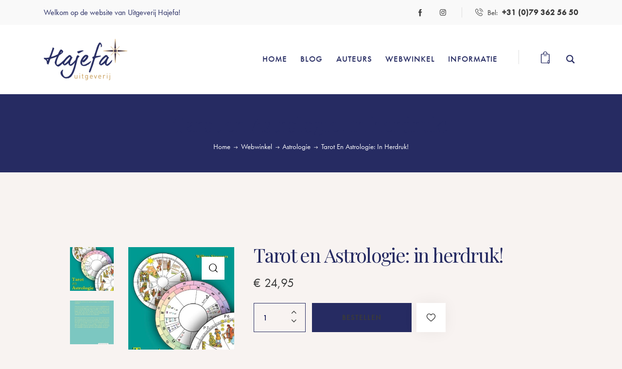

--- FILE ---
content_type: text/css; charset=utf-8
request_url: https://hajefa.nl/wp-content/themes/booklovers-child/style.css
body_size: 1818
content:
/*
 Theme Name:   Booklovers Child Theme
 Theme URI:    http://booklovers.ancorathemes.com
 Description:  Booklovers Child Theme
 Author:       AncoraThemes
 Author URI:   http://ancorathemes.com
 Template:     booklovers
 Version:      1.21
 Tags:         flexible-header, custom-background, custom-colors, custom-header, custom-menu, featured-image-header, featured-images, full-width-template, microformats, post-formats, theme-options, threaded-comments, translation-ready
 Text Domain:  booklovers
*/


/* =Theme customization starts here
------------------------------------------------------------ */


.scheme_default, body.scheme_default {
 	--theme-color-text_dark: #262b62;
	--theme-color-text: #3a3a3a;
	--theme-color-input_dark: #262b62;
	--theme-color-bd_color: #262b62;

}

.scheme_light, body.scheme_light {
	--theme-color-input_bg_color: #fff;
	--theme-color-input_bg_hover: #fff;
	--theme-color-input_text: #262b62;
}

.sc_blogger_item_title, .widget_categories_list .categories_list_style_3 .categories_list_title{
    font-weight: 500;
    font-size: 19px;
}

.widget_categories_list .categories_list_style_3 .categories_list_item {
	    display: flex;
    flex-direction: row-reverse;
	margin-bottom: 1rem;
	    justify-content: flex-end;
}

.widget_categories_list .categories_list_style_3 .categories_list_info, .widget_categories_list .categories_list_style_3 .categories_list_image {
	    height: 8em;
}

.widget_categories_list .categories_list_style_3 .categories_list_info {
	width: 100%;
}

.widget_categories_list .categories_list_style_3 .categories_list_image {
	    width: 6rem;
}

.widget_categories_list .categories_list_style_3 .categories_list_info .categories_list_title {
	    margin-left: 2rem;
	    text-align: left;
}

.body_style_boxed .page_wrap {
	width: unset;
}

.trx_addons_woocommerce_search .sc_form_field_item_level_0{
	display: none !important;
}

.woocommerce ul.products li.product a img {
	aspect-ratio: 4/6;
    object-fit: cover;
}



.custom-shop-message {
	    margin-top: 0;
    margin-bottom: 2rem;
	color: var(--theme-color-text_link) !important;
}

.wp-block-search .wp-block-search__button:hover, .wp-block-search .wp-block-search__button:focus, form button:not(.components-button):hover, form button:not(.components-button):focus, input[type="submit"]:hover, input[type="submit"]:focus, input[type="reset"]:hover, input[type="reset"]:focus, input[type="button"]:hover, input[type="button"]:focus, .post_item .more-link:hover, .comments_wrap .form-submit input[type="submit"]:hover, .comments_wrap .form-submit input[type="submit"]:focus, .wp-block-button:not(.is-style-outline) .wp-block-button__link:hover, .wp-block-button:not(.is-style-outline) .wp-block-button__link:focus, .sc_button_default:hover, .sc_button_default:focus, .sc_button:not(.sc_button_simple):not(.sc_button_bordered):not(.sc_button_bg_image):hover, .sc_button:not(.sc_button_simple):not(.sc_button_bordered):not(.sc_button_bg_image):focus, .socials_share.socials_type_block .social_icon:hover, .socials_share.socials_type_block .social_icon:focus {
	background-color: #c59448;
	border-color: #c59448;
}

.sc_layouts_menu_popup .sc_layouts_menu_nav > li > a, .sc_layouts_menu_nav > li li > a {
	color: var(--theme-color-text_dark) !important;
}

.sc_layouts_title .breadcrumbs a,
.breadcrumbs .breadcrumbs_item,
.sc_layouts_title .breadcrumbs .breadcrumbs_delimiter:before {
	color: #fff !important;
}


.woocommerce-cart-form__contents .cart-coupon {
	visibility: hidden !important;
}

.woocommerce .woocommerce-cart-form table.shop_table .woo-actions-inner button:disabled {
	color: var(--theme-color-text_dark) !important;
}

.wc_payment_methods li, #order_review_heading_payment{
	display: none !important;
}

.sc_layouts_cart:not(.modern) .sc_layouts_cart_widget .widget_shopping_cart .buttons a {
	font-size:12px;
}

.sc_layouts_cart .sc_layouts_cart_widget .widget_shopping_cart_content .buttons a.checkout:hover {
    border-color: var(--theme-color-text) !important;
    color: var(--theme-color-text) !important;
}

.tinvwl-input-group .form-control,
.wc-block-product-search .wc-block-product-search__fields:after, .widget_search form.search-form:after, .woocommerce.widget_product_search form:after, .widget_display_search form:after, #bbpress-forums #bbp-search-form:after,
.widget_search .search-field::placeholder {
		color: var(--theme-color-text_dark) !important;
}

.woocommerce_status_bar .bar_order,
.woocommerce_status_bar .bar_payment::after {
	display: none !important;
}

.woocommerce .cart-collaterals, .woocommerce-page .cart-collaterals {
	flex-direction: row;
	    align-items: baseline;
			flex-wrap: wrap;
	justify-content: space-between;
}

.woocommerce .cart-collaterals, .woocommerce-page .cart-collaterals > div {
	padding: 1rem;
}

.woocommerce .cart-collaterals, .woocommerce-page .cart-collaterals .cart-newsletter,
.woocommerce .cart-collaterals, .woocommerce-page .cart-collaterals .cart_totals {
	width: calc(50% - 2rem);
}

.woocommerce .cart-collaterals, .woocommerce-page .cart-collaterals input::placeholder{
	color: var(--theme-color-text_dark);
}

.woocommerce .cart-collaterals, .woocommerce-page .cart-collaterals .input{
	width: 100%;
}

#style-4.mc4wp-form .mc4wp-form-fields input[type="text"] {
    padding: 0.7em 1.3em;
    font-size: 16px;
    line-height: 22px;
    width: calc(100% - 200px);
    margin: 0;
    height: 55px;
    border: none;
    background-color: var(--theme-color-alter_bg_color) !important;
    border-radius: 0;
    -webkit-box-shadow: 0 3px 25px rgba(0,0,0,0.05) !important;
    -ms-box-shadow: 0 3px 25px rgba(0,0,0,0.05) !important;
    box-shadow: 0 3px 25px rgba(0,0,0,0.05) !important
}

#style-4.mc4wp-form .mc4wp-form-fields input[type="text"]::-webkit-input-placeholder {
    color: var(--theme-color-text);
    opacity: 1
}

#style-4.mc4wp-form .mc4wp-form-fields input[type="text"]::-moz-placeholder {
    color: var(--theme-color-text);
    opacity: 1
}

#style-4.mc4wp-form .mc4wp-form-fields input[type="text"]:-moz-placeholder {
    color: var(--theme-color-text);
    opacity: 1
}

#style-4.mc4wp-form .mc4wp-form-fields input[type="text"]:-ms-input-placeholder {
    color: var(--theme-color-text);
    opacity: 1
}

#style-4.mc4wp-form .mc4wp-form-fields input[type="text"]:hover,#style-4.mc4wp-form .mc4wp-form-fields input[type="text"]:active,#style-4.mc4wp-form .mc4wp-form-fields input[type="text"]:focus {
    color: var(--theme-color-text_dark);
    opacity: 1
}

#style-4.mc4wp-form .mc4wp-form-fields a {
    color: #fff;
	text-decoration: underline;
}

.woocommerce-mini-cart__buttons{
	    display: flex;
    flex-direction: column;
}

.woocommerce-mini-cart__buttons a{
	    width: 100% !important;
	margin: 0.5rem 0 !important;
}

  @media only screen and (max-width: 1023px) {
.woocommerce .cart-collaterals, .woocommerce-page .cart-collaterals {
	flex-direction: column;

}
	  
	  .woocommerce .cart-collaterals, .woocommerce-page .cart-collaterals > div {
	width: 100% !important;
		  padding: 0;
}
}

.select_container:after {
	color: var(--theme-color-text_dark) !important; 
}

.post_featured.with_thumb img, .sc_layouts_blog_item_featured .post_featured.with_thumb img {
    aspect-ratio: 3/4;
    object-fit: cover;
}

.menu_mobile .menu_mobile_inner {
	background-color: #fff;
}

.menu_button_close_text {
	display:none !important;
}

.sc_layouts_logo_text, .sc_layouts_logo .logo_text,
.sc_layouts_logo_text:hover, .sc_layouts_logo:hover .logo_text,
.menu_mobile .menu_mobile_inner a:hover, .menu_mobile .menu_mobile_inner .current-menu-ancestor > a, .menu_mobile .menu_mobile_inner .current-menu-item > a, .menu_mobile .menu_mobile_inner .menu_mobile_nav_area li:hover:before, .menu_mobile .menu_mobile_inner .menu_mobile_nav_area li.current-menu-ancestor:before, .menu_mobile .menu_mobile_inner .menu_mobile_nav_area li.current-menu-item:before{
	color: #C59448 !important;
}

.menu_mobile .menu_mobile_close .menu_button_close_icon {
	color: var(--theme-color-alter_text) !important;
}

div.asp_m.ajaxsearchpro .probox .promagnifier .innericon svg, div.asp_m.ajaxsearchpro .probox .prosettings .innericon svg, div.asp_m.ajaxsearchpro .probox .proloading svg {
    width: 28px;
}

#ajaxsearchpro2_1 .probox .promagnifier .innericon, #ajaxsearchpro2_2 .probox .promagnifier .innericon, div.asp_m.asp_m_2 .probox .promagnifier .innericon {
    width: 32px;
    height: 32px;
}

#ajaxsearchpro2_1 .probox .proinput, #ajaxsearchpro2_2 .probox .proinput, div.asp_m.asp_m_2 .probox .proinput {
    width: 100px;
}

.asp_w_container.asp_w_container_2.asp_w_container_2_1.asp_compact{
	max-width:200px !important; 
}


--- FILE ---
content_type: text/css; charset=utf-8
request_url: https://hajefa.nl/wp-content/uploads/elementor/css/post-4614.css?ver=1769119040
body_size: 464
content:
.elementor-4614 .elementor-element.elementor-element-c13cb07 > .elementor-container > .elementor-column > .elementor-widget-wrap{align-content:center;align-items:center;}.elementor-4614 .elementor-element.elementor-element-c13cb07:not(.elementor-motion-effects-element-type-background), .elementor-4614 .elementor-element.elementor-element-c13cb07 > .elementor-motion-effects-container > .elementor-motion-effects-layer{background-color:#F9F9F9;}.elementor-4614 .elementor-element.elementor-element-c13cb07 .trx_addons_bg_text{z-index:0;}.elementor-4614 .elementor-element.elementor-element-c13cb07 .trx_addons_bg_text.trx_addons_marquee_wrap .trx_addons_marquee_element{padding-right:50px;}.elementor-4614 .elementor-element.elementor-element-c13cb07{transition:background 0.3s, border 0.3s, border-radius 0.3s, box-shadow 0.3s;padding:0px 0px 0px 0px;}.elementor-4614 .elementor-element.elementor-element-c13cb07 > .elementor-background-overlay{transition:background 0.3s, border-radius 0.3s, opacity 0.3s;}.elementor-4614 .elementor-element.elementor-element-8ed367f{font-size:16px;color:#262B62;}.elementor-4614 .elementor-element.elementor-element-f55bff3 > .elementor-widget-container{padding:0px 0px 0px 0px;}.elementor-4614 .elementor-element.elementor-element-f55bff3 .sc_item_title_text{-webkit-text-stroke-width:0px;}.elementor-4614 .elementor-element.elementor-element-f55bff3 .sc_item_title_text2{-webkit-text-stroke-width:0px;}.elementor-4614 .elementor-element.elementor-element-7e2ffef > .elementor-widget-container{margin:0px 0px 0px 0px;padding:0px 0px 0px 27px;border-style:solid;border-width:0px 0px 0px 1px;border-color:#DEDEDE;}.elementor-4614 .elementor-element.elementor-element-41c63e0 > .elementor-container > .elementor-column > .elementor-widget-wrap{align-content:center;align-items:center;}.elementor-4614 .elementor-element.elementor-element-41c63e0:not(.elementor-motion-effects-element-type-background), .elementor-4614 .elementor-element.elementor-element-41c63e0 > .elementor-motion-effects-container > .elementor-motion-effects-layer{background-color:#FFFFFF;}.elementor-4614 .elementor-element.elementor-element-41c63e0 .trx_addons_bg_text{z-index:0;}.elementor-4614 .elementor-element.elementor-element-41c63e0 .trx_addons_bg_text.trx_addons_marquee_wrap .trx_addons_marquee_element{padding-right:50px;}.elementor-4614 .elementor-element.elementor-element-41c63e0{transition:background 0.3s, border 0.3s, border-radius 0.3s, box-shadow 0.3s;padding:20px 0px 20px 0px;}.elementor-4614 .elementor-element.elementor-element-41c63e0 > .elementor-background-overlay{transition:background 0.3s, border-radius 0.3s, opacity 0.3s;}.elementor-4614 .elementor-element.elementor-element-a74ac8d .logo_image{max-height:90px;}.elementor-4614 .elementor-element.elementor-element-aec7171 > .elementor-widget-container{margin:0px 2px 0px 0px;}.elementor-4614 .elementor-element.elementor-element-e203599 > .elementor-widget-container{margin:-10px 0px 0px 0px;padding:0px 0px 0px 45px;border-style:solid;border-width:0px 0px 0px 1px;border-color:#DEDEDE;}.elementor-4614 .elementor-element.elementor-element-f58f688 > .elementor-container > .elementor-column > .elementor-widget-wrap{align-content:center;align-items:center;}.elementor-4614 .elementor-element.elementor-element-f58f688:not(.elementor-motion-effects-element-type-background), .elementor-4614 .elementor-element.elementor-element-f58f688 > .elementor-motion-effects-container > .elementor-motion-effects-layer{background-color:#262B62;}.elementor-4614 .elementor-element.elementor-element-f58f688 .trx_addons_bg_text_char{color:#F8F3F1;}.elementor-4614 .elementor-element.elementor-element-f58f688 .trx_addons_bg_text{z-index:0;}.elementor-4614 .elementor-element.elementor-element-f58f688 .trx_addons_bg_text.trx_addons_marquee_wrap .trx_addons_marquee_element{padding-right:50px;}.elementor-4614 .elementor-element.elementor-element-f58f688{transition:background 0.3s, border 0.3s, border-radius 0.3s, box-shadow 0.3s;padding:40px 0px 42px 0px;}.elementor-4614 .elementor-element.elementor-element-f58f688 > .elementor-background-overlay{transition:background 0.3s, border-radius 0.3s, opacity 0.3s;}.trx-addons-layout--edit-mode .trx-addons-layout__inner{background-color:var(--theme-color-bg_color);}.trx-addons-layout--single-preview .trx-addons-layout__inner{background-color:var(--theme-color-bg_color);}@media(min-width:768px){.elementor-4614 .elementor-element.elementor-element-bbcee99{width:30.452%;}.elementor-4614 .elementor-element.elementor-element-52b28ec{width:69.51%;}.elementor-4614 .elementor-element.elementor-element-8ed72ca{width:17.879%;}.elementor-4614 .elementor-element.elementor-element-8325215{width:82.083%;}}@media(max-width:1024px) and (min-width:768px){.elementor-4614 .elementor-element.elementor-element-bbcee99{width:25%;}.elementor-4614 .elementor-element.elementor-element-52b28ec{width:75%;}.elementor-4614 .elementor-element.elementor-element-8ed72ca{width:22%;}.elementor-4614 .elementor-element.elementor-element-8325215{width:78%;}}@media(max-width:1024px){.elementor-4614 .elementor-element.elementor-element-f55bff3 > .elementor-widget-container{margin:0px 0px 0px 0px;padding:0px 0px 0px 0px;}.elementor-4614 .elementor-element.elementor-element-7e2ffef > .elementor-widget-container{padding:0px 0px 0px 20px;}.elementor-4614 .elementor-element.elementor-element-e203599 > .elementor-widget-container{padding:0px 0px 0px 0px;border-width:0px 0px 0px 0px;}.elementor-4614 .elementor-element.elementor-element-f58f688{padding:30px 0px 30px 0px;}}@media(max-width:767px){.elementor-4614 .elementor-element.elementor-element-41c63e0{padding:15px 0px 15px 0px;}.elementor-4614 .elementor-element.elementor-element-8ed72ca{width:55%;}.elementor-4614 .elementor-element.elementor-element-8325215{width:45%;}.elementor-4614 .elementor-element.elementor-element-e203599 > .elementor-widget-container{margin:-4px 0px 0px 0px;}}/* Start custom CSS for shortcode, class: .elementor-element-6b6e88d */.elementor-4614 .elementor-element.elementor-element-6b6e88d .elementor-shortcode{
    display: flex;
}/* End custom CSS */